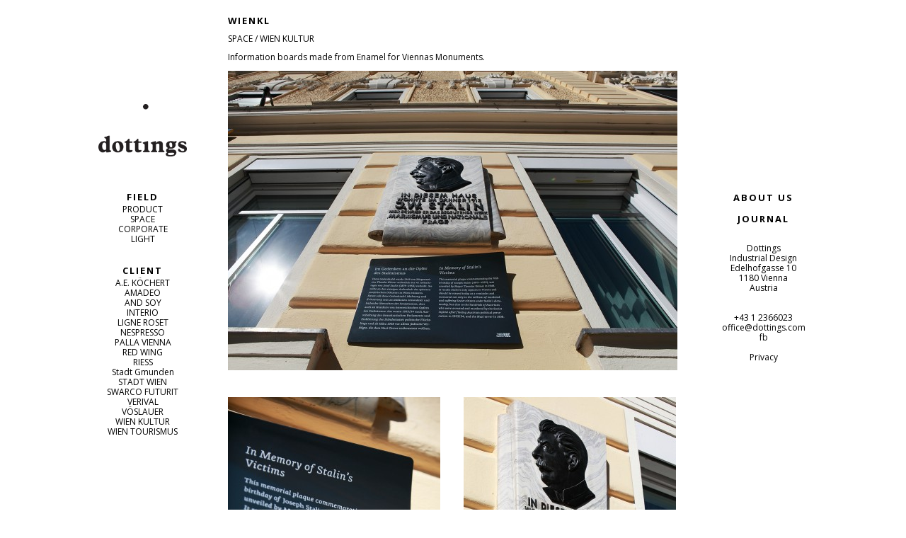

--- FILE ---
content_type: text/html; charset=UTF-8
request_url: http://dottings.com/wienkl/
body_size: 6403
content:
<!DOCTYPE html>
<!--[if lt IE 7]>      <html class="lang="en-US" no-js lt-ie9 lt-ie8 lt-ie7"> <![endif]-->
<!--[if IE 7]>         <html class="lang="en-US" no-js lt-ie9 lt-ie8"> <![endif]-->
<!--[if IE 8]>         <html class="lang="en-US" no-js lt-ie9"> <![endif]-->
<!--[if gt IE 8]><!--> <html class="lang="en-US" no-js"> <!--<![endif]-->
<head>
<meta charset="UTF-8" />
 <meta name="viewport" content="width=700" />

<title>WIENKL | </title>

<!--[if lt IE 9]>
<script src="http://dottings.com/wp-content/themes/dottings13/js/html5.js" type="text/javascript"></script>
<![endif]-->

 		<link href="https://fonts.googleapis.com/css?family=Open+Sans:400italic,700italic,400,700" rel='stylesheet' type='text/css' />



    <link rel="stylesheet" href="/css/dottings.css" />
    <link rel="stylesheet" href="/css/ie.css" />

    
    <script src="/js/modernizr-2.6.2.min.js"></script>
    <script src="/js/jquery-1.9.0.min.js"></script>
    <script src="/js/jquery.masonry.min.js"></script>
    <script src="/js/jquery.imagesloaded.min.js"></script>   
    <script src="/js/dottings.js"></script>
    
    <link rel="shortcut icon" type="image/x-icon" href="http://dottings.com/wp-content/themes/dottings13/images/favicon.png" />
    <link rel="apple-touch-icon-precomposed" href="http://dottings.com/wp-content/themes/dottings13/images/apple-touch-icon-57x57-precomposed.png" />

<meta name='robots' content='max-image-preview:large' />
	<style>img:is([sizes="auto" i], [sizes^="auto," i]) { contain-intrinsic-size: 3000px 1500px }</style>
	<script type="text/javascript">
/* <![CDATA[ */
window._wpemojiSettings = {"baseUrl":"https:\/\/s.w.org\/images\/core\/emoji\/15.0.3\/72x72\/","ext":".png","svgUrl":"https:\/\/s.w.org\/images\/core\/emoji\/15.0.3\/svg\/","svgExt":".svg","source":{"concatemoji":"http:\/\/dottings.com\/wp-includes\/js\/wp-emoji-release.min.js?ver=6.7.2"}};
/*! This file is auto-generated */
!function(i,n){var o,s,e;function c(e){try{var t={supportTests:e,timestamp:(new Date).valueOf()};sessionStorage.setItem(o,JSON.stringify(t))}catch(e){}}function p(e,t,n){e.clearRect(0,0,e.canvas.width,e.canvas.height),e.fillText(t,0,0);var t=new Uint32Array(e.getImageData(0,0,e.canvas.width,e.canvas.height).data),r=(e.clearRect(0,0,e.canvas.width,e.canvas.height),e.fillText(n,0,0),new Uint32Array(e.getImageData(0,0,e.canvas.width,e.canvas.height).data));return t.every(function(e,t){return e===r[t]})}function u(e,t,n){switch(t){case"flag":return n(e,"\ud83c\udff3\ufe0f\u200d\u26a7\ufe0f","\ud83c\udff3\ufe0f\u200b\u26a7\ufe0f")?!1:!n(e,"\ud83c\uddfa\ud83c\uddf3","\ud83c\uddfa\u200b\ud83c\uddf3")&&!n(e,"\ud83c\udff4\udb40\udc67\udb40\udc62\udb40\udc65\udb40\udc6e\udb40\udc67\udb40\udc7f","\ud83c\udff4\u200b\udb40\udc67\u200b\udb40\udc62\u200b\udb40\udc65\u200b\udb40\udc6e\u200b\udb40\udc67\u200b\udb40\udc7f");case"emoji":return!n(e,"\ud83d\udc26\u200d\u2b1b","\ud83d\udc26\u200b\u2b1b")}return!1}function f(e,t,n){var r="undefined"!=typeof WorkerGlobalScope&&self instanceof WorkerGlobalScope?new OffscreenCanvas(300,150):i.createElement("canvas"),a=r.getContext("2d",{willReadFrequently:!0}),o=(a.textBaseline="top",a.font="600 32px Arial",{});return e.forEach(function(e){o[e]=t(a,e,n)}),o}function t(e){var t=i.createElement("script");t.src=e,t.defer=!0,i.head.appendChild(t)}"undefined"!=typeof Promise&&(o="wpEmojiSettingsSupports",s=["flag","emoji"],n.supports={everything:!0,everythingExceptFlag:!0},e=new Promise(function(e){i.addEventListener("DOMContentLoaded",e,{once:!0})}),new Promise(function(t){var n=function(){try{var e=JSON.parse(sessionStorage.getItem(o));if("object"==typeof e&&"number"==typeof e.timestamp&&(new Date).valueOf()<e.timestamp+604800&&"object"==typeof e.supportTests)return e.supportTests}catch(e){}return null}();if(!n){if("undefined"!=typeof Worker&&"undefined"!=typeof OffscreenCanvas&&"undefined"!=typeof URL&&URL.createObjectURL&&"undefined"!=typeof Blob)try{var e="postMessage("+f.toString()+"("+[JSON.stringify(s),u.toString(),p.toString()].join(",")+"));",r=new Blob([e],{type:"text/javascript"}),a=new Worker(URL.createObjectURL(r),{name:"wpTestEmojiSupports"});return void(a.onmessage=function(e){c(n=e.data),a.terminate(),t(n)})}catch(e){}c(n=f(s,u,p))}t(n)}).then(function(e){for(var t in e)n.supports[t]=e[t],n.supports.everything=n.supports.everything&&n.supports[t],"flag"!==t&&(n.supports.everythingExceptFlag=n.supports.everythingExceptFlag&&n.supports[t]);n.supports.everythingExceptFlag=n.supports.everythingExceptFlag&&!n.supports.flag,n.DOMReady=!1,n.readyCallback=function(){n.DOMReady=!0}}).then(function(){return e}).then(function(){var e;n.supports.everything||(n.readyCallback(),(e=n.source||{}).concatemoji?t(e.concatemoji):e.wpemoji&&e.twemoji&&(t(e.twemoji),t(e.wpemoji)))}))}((window,document),window._wpemojiSettings);
/* ]]> */
</script>
<style id='wp-emoji-styles-inline-css' type='text/css'>

	img.wp-smiley, img.emoji {
		display: inline !important;
		border: none !important;
		box-shadow: none !important;
		height: 1em !important;
		width: 1em !important;
		margin: 0 0.07em !important;
		vertical-align: -0.1em !important;
		background: none !important;
		padding: 0 !important;
	}
</style>
<link rel='stylesheet' id='wp-block-library-css' href='http://dottings.com/wp-includes/css/dist/block-library/style.min.css?ver=6.7.2' type='text/css' media='all' />
<style id='classic-theme-styles-inline-css' type='text/css'>
/*! This file is auto-generated */
.wp-block-button__link{color:#fff;background-color:#32373c;border-radius:9999px;box-shadow:none;text-decoration:none;padding:calc(.667em + 2px) calc(1.333em + 2px);font-size:1.125em}.wp-block-file__button{background:#32373c;color:#fff;text-decoration:none}
</style>
<style id='global-styles-inline-css' type='text/css'>
:root{--wp--preset--aspect-ratio--square: 1;--wp--preset--aspect-ratio--4-3: 4/3;--wp--preset--aspect-ratio--3-4: 3/4;--wp--preset--aspect-ratio--3-2: 3/2;--wp--preset--aspect-ratio--2-3: 2/3;--wp--preset--aspect-ratio--16-9: 16/9;--wp--preset--aspect-ratio--9-16: 9/16;--wp--preset--color--black: #000000;--wp--preset--color--cyan-bluish-gray: #abb8c3;--wp--preset--color--white: #ffffff;--wp--preset--color--pale-pink: #f78da7;--wp--preset--color--vivid-red: #cf2e2e;--wp--preset--color--luminous-vivid-orange: #ff6900;--wp--preset--color--luminous-vivid-amber: #fcb900;--wp--preset--color--light-green-cyan: #7bdcb5;--wp--preset--color--vivid-green-cyan: #00d084;--wp--preset--color--pale-cyan-blue: #8ed1fc;--wp--preset--color--vivid-cyan-blue: #0693e3;--wp--preset--color--vivid-purple: #9b51e0;--wp--preset--gradient--vivid-cyan-blue-to-vivid-purple: linear-gradient(135deg,rgba(6,147,227,1) 0%,rgb(155,81,224) 100%);--wp--preset--gradient--light-green-cyan-to-vivid-green-cyan: linear-gradient(135deg,rgb(122,220,180) 0%,rgb(0,208,130) 100%);--wp--preset--gradient--luminous-vivid-amber-to-luminous-vivid-orange: linear-gradient(135deg,rgba(252,185,0,1) 0%,rgba(255,105,0,1) 100%);--wp--preset--gradient--luminous-vivid-orange-to-vivid-red: linear-gradient(135deg,rgba(255,105,0,1) 0%,rgb(207,46,46) 100%);--wp--preset--gradient--very-light-gray-to-cyan-bluish-gray: linear-gradient(135deg,rgb(238,238,238) 0%,rgb(169,184,195) 100%);--wp--preset--gradient--cool-to-warm-spectrum: linear-gradient(135deg,rgb(74,234,220) 0%,rgb(151,120,209) 20%,rgb(207,42,186) 40%,rgb(238,44,130) 60%,rgb(251,105,98) 80%,rgb(254,248,76) 100%);--wp--preset--gradient--blush-light-purple: linear-gradient(135deg,rgb(255,206,236) 0%,rgb(152,150,240) 100%);--wp--preset--gradient--blush-bordeaux: linear-gradient(135deg,rgb(254,205,165) 0%,rgb(254,45,45) 50%,rgb(107,0,62) 100%);--wp--preset--gradient--luminous-dusk: linear-gradient(135deg,rgb(255,203,112) 0%,rgb(199,81,192) 50%,rgb(65,88,208) 100%);--wp--preset--gradient--pale-ocean: linear-gradient(135deg,rgb(255,245,203) 0%,rgb(182,227,212) 50%,rgb(51,167,181) 100%);--wp--preset--gradient--electric-grass: linear-gradient(135deg,rgb(202,248,128) 0%,rgb(113,206,126) 100%);--wp--preset--gradient--midnight: linear-gradient(135deg,rgb(2,3,129) 0%,rgb(40,116,252) 100%);--wp--preset--font-size--small: 13px;--wp--preset--font-size--medium: 20px;--wp--preset--font-size--large: 36px;--wp--preset--font-size--x-large: 42px;--wp--preset--spacing--20: 0.44rem;--wp--preset--spacing--30: 0.67rem;--wp--preset--spacing--40: 1rem;--wp--preset--spacing--50: 1.5rem;--wp--preset--spacing--60: 2.25rem;--wp--preset--spacing--70: 3.38rem;--wp--preset--spacing--80: 5.06rem;--wp--preset--shadow--natural: 6px 6px 9px rgba(0, 0, 0, 0.2);--wp--preset--shadow--deep: 12px 12px 50px rgba(0, 0, 0, 0.4);--wp--preset--shadow--sharp: 6px 6px 0px rgba(0, 0, 0, 0.2);--wp--preset--shadow--outlined: 6px 6px 0px -3px rgba(255, 255, 255, 1), 6px 6px rgba(0, 0, 0, 1);--wp--preset--shadow--crisp: 6px 6px 0px rgba(0, 0, 0, 1);}:where(.is-layout-flex){gap: 0.5em;}:where(.is-layout-grid){gap: 0.5em;}body .is-layout-flex{display: flex;}.is-layout-flex{flex-wrap: wrap;align-items: center;}.is-layout-flex > :is(*, div){margin: 0;}body .is-layout-grid{display: grid;}.is-layout-grid > :is(*, div){margin: 0;}:where(.wp-block-columns.is-layout-flex){gap: 2em;}:where(.wp-block-columns.is-layout-grid){gap: 2em;}:where(.wp-block-post-template.is-layout-flex){gap: 1.25em;}:where(.wp-block-post-template.is-layout-grid){gap: 1.25em;}.has-black-color{color: var(--wp--preset--color--black) !important;}.has-cyan-bluish-gray-color{color: var(--wp--preset--color--cyan-bluish-gray) !important;}.has-white-color{color: var(--wp--preset--color--white) !important;}.has-pale-pink-color{color: var(--wp--preset--color--pale-pink) !important;}.has-vivid-red-color{color: var(--wp--preset--color--vivid-red) !important;}.has-luminous-vivid-orange-color{color: var(--wp--preset--color--luminous-vivid-orange) !important;}.has-luminous-vivid-amber-color{color: var(--wp--preset--color--luminous-vivid-amber) !important;}.has-light-green-cyan-color{color: var(--wp--preset--color--light-green-cyan) !important;}.has-vivid-green-cyan-color{color: var(--wp--preset--color--vivid-green-cyan) !important;}.has-pale-cyan-blue-color{color: var(--wp--preset--color--pale-cyan-blue) !important;}.has-vivid-cyan-blue-color{color: var(--wp--preset--color--vivid-cyan-blue) !important;}.has-vivid-purple-color{color: var(--wp--preset--color--vivid-purple) !important;}.has-black-background-color{background-color: var(--wp--preset--color--black) !important;}.has-cyan-bluish-gray-background-color{background-color: var(--wp--preset--color--cyan-bluish-gray) !important;}.has-white-background-color{background-color: var(--wp--preset--color--white) !important;}.has-pale-pink-background-color{background-color: var(--wp--preset--color--pale-pink) !important;}.has-vivid-red-background-color{background-color: var(--wp--preset--color--vivid-red) !important;}.has-luminous-vivid-orange-background-color{background-color: var(--wp--preset--color--luminous-vivid-orange) !important;}.has-luminous-vivid-amber-background-color{background-color: var(--wp--preset--color--luminous-vivid-amber) !important;}.has-light-green-cyan-background-color{background-color: var(--wp--preset--color--light-green-cyan) !important;}.has-vivid-green-cyan-background-color{background-color: var(--wp--preset--color--vivid-green-cyan) !important;}.has-pale-cyan-blue-background-color{background-color: var(--wp--preset--color--pale-cyan-blue) !important;}.has-vivid-cyan-blue-background-color{background-color: var(--wp--preset--color--vivid-cyan-blue) !important;}.has-vivid-purple-background-color{background-color: var(--wp--preset--color--vivid-purple) !important;}.has-black-border-color{border-color: var(--wp--preset--color--black) !important;}.has-cyan-bluish-gray-border-color{border-color: var(--wp--preset--color--cyan-bluish-gray) !important;}.has-white-border-color{border-color: var(--wp--preset--color--white) !important;}.has-pale-pink-border-color{border-color: var(--wp--preset--color--pale-pink) !important;}.has-vivid-red-border-color{border-color: var(--wp--preset--color--vivid-red) !important;}.has-luminous-vivid-orange-border-color{border-color: var(--wp--preset--color--luminous-vivid-orange) !important;}.has-luminous-vivid-amber-border-color{border-color: var(--wp--preset--color--luminous-vivid-amber) !important;}.has-light-green-cyan-border-color{border-color: var(--wp--preset--color--light-green-cyan) !important;}.has-vivid-green-cyan-border-color{border-color: var(--wp--preset--color--vivid-green-cyan) !important;}.has-pale-cyan-blue-border-color{border-color: var(--wp--preset--color--pale-cyan-blue) !important;}.has-vivid-cyan-blue-border-color{border-color: var(--wp--preset--color--vivid-cyan-blue) !important;}.has-vivid-purple-border-color{border-color: var(--wp--preset--color--vivid-purple) !important;}.has-vivid-cyan-blue-to-vivid-purple-gradient-background{background: var(--wp--preset--gradient--vivid-cyan-blue-to-vivid-purple) !important;}.has-light-green-cyan-to-vivid-green-cyan-gradient-background{background: var(--wp--preset--gradient--light-green-cyan-to-vivid-green-cyan) !important;}.has-luminous-vivid-amber-to-luminous-vivid-orange-gradient-background{background: var(--wp--preset--gradient--luminous-vivid-amber-to-luminous-vivid-orange) !important;}.has-luminous-vivid-orange-to-vivid-red-gradient-background{background: var(--wp--preset--gradient--luminous-vivid-orange-to-vivid-red) !important;}.has-very-light-gray-to-cyan-bluish-gray-gradient-background{background: var(--wp--preset--gradient--very-light-gray-to-cyan-bluish-gray) !important;}.has-cool-to-warm-spectrum-gradient-background{background: var(--wp--preset--gradient--cool-to-warm-spectrum) !important;}.has-blush-light-purple-gradient-background{background: var(--wp--preset--gradient--blush-light-purple) !important;}.has-blush-bordeaux-gradient-background{background: var(--wp--preset--gradient--blush-bordeaux) !important;}.has-luminous-dusk-gradient-background{background: var(--wp--preset--gradient--luminous-dusk) !important;}.has-pale-ocean-gradient-background{background: var(--wp--preset--gradient--pale-ocean) !important;}.has-electric-grass-gradient-background{background: var(--wp--preset--gradient--electric-grass) !important;}.has-midnight-gradient-background{background: var(--wp--preset--gradient--midnight) !important;}.has-small-font-size{font-size: var(--wp--preset--font-size--small) !important;}.has-medium-font-size{font-size: var(--wp--preset--font-size--medium) !important;}.has-large-font-size{font-size: var(--wp--preset--font-size--large) !important;}.has-x-large-font-size{font-size: var(--wp--preset--font-size--x-large) !important;}
:where(.wp-block-post-template.is-layout-flex){gap: 1.25em;}:where(.wp-block-post-template.is-layout-grid){gap: 1.25em;}
:where(.wp-block-columns.is-layout-flex){gap: 2em;}:where(.wp-block-columns.is-layout-grid){gap: 2em;}
:root :where(.wp-block-pullquote){font-size: 1.5em;line-height: 1.6;}
</style>
<link rel="https://api.w.org/" href="https://dottings.com/wp-json/" /><link rel="alternate" title="JSON" type="application/json" href="https://dottings.com/wp-json/wp/v2/posts/428" /><link rel="EditURI" type="application/rsd+xml" title="RSD" href="https://dottings.com/xmlrpc.php?rsd" />
<meta name="generator" content="WordPress 6.7.2" />
<link rel="canonical" href="https://dottings.com/wienkl/" />
<link rel='shortlink' href='https://dottings.com/?p=428' />
<link rel="alternate" title="oEmbed (JSON)" type="application/json+oembed" href="https://dottings.com/wp-json/oembed/1.0/embed?url=https%3A%2F%2Fdottings.com%2Fwienkl%2F" />
<link rel="alternate" title="oEmbed (XML)" type="text/xml+oembed" href="https://dottings.com/wp-json/oembed/1.0/embed?url=https%3A%2F%2Fdottings.com%2Fwienkl%2F&#038;format=xml" />
</head>


<body class="post-template-default single single-post postid-428 single-format-standard no-magazine">
	<div id="top"></div>

	
	<header id="header">
		<nav id="mainnav">
			<a href="https://dottings.com/" title="dottings" rel="home"><img src="/images/dottings-logo.png" /></a>
			
			
			
			
			<ul>
			

	<li>
		<li><h3>FIELD</h3>	
		<ul>
				
			<li class="corporate">
				<a href="https://dottings.com/category/field/corporate/">CORPORATE</a>			</li>
			
				
			<li class="light">
				<a href="https://dottings.com/category/field/light/">LIGHT</a>			</li>
			
				
			<li class="product-design">
				<a href="https://dottings.com/category/field/product-design/">PRODUCT</a>			</li>
			
				
			<li class="public-space">
				<a href="https://dottings.com/category/field/public-space/">SPACE</a>			</li>
			
				</ul>
	</li>


	<li>
		<li><h3>CLIENT</h3>	
		<ul>
				
			<li class="a-e-kochert">
				<a href="https://dottings.com/category/client/a-e-kochert/">A.E. KÖCHERT</a>			</li>
			
				
			<li class="amadeo">
				<a href="https://dottings.com/category/client/amadeo/">AMADEO</a>			</li>
			
				
			<li class="and-soy-client">
				<a href="https://dottings.com/category/client/and-soy-client/">AND SOY</a>			</li>
			
				
			<li class="interio">
				<a href="https://dottings.com/category/client/interio/">INTERIO</a>			</li>
			
				
			<li class="ligne-roset">
				<a href="https://dottings.com/category/client/ligne-roset/">LIGNE ROSET</a>			</li>
			
				
			<li class="nespresso">
				<a href="https://dottings.com/category/client/nespresso/">NESPRESSO</a>			</li>
			
				
			<li class="pallavienna">
				<a href="https://dottings.com/category/client/pallavienna/">PALLA VIENNA</a>			</li>
			
				
			<li class="red-wing">
				<a href="https://dottings.com/category/client/red-wing/">RED WING</a>			</li>
			
				
			<li class="riess">
				<a href="https://dottings.com/category/client/riess/">RIESS</a>			</li>
			
				
			<li class="stadt-gmunden">
				<a href="https://dottings.com/category/client/stadt-gmunden/">Stadt Gmunden</a>			</li>
			
				
			<li class="stadt-wien">
				<a href="https://dottings.com/category/client/stadt-wien/">STADT WIEN</a>			</li>
			
				
			<li class="swarco-futurit">
				<a href="https://dottings.com/category/client/swarco-futurit/">SWARCO FUTURIT</a>			</li>
			
				
			<li class="verival">
				<a href="https://dottings.com/category/client/verival/">VERIVAL</a>			</li>
			
				
			<li class="voslauer">
				<a href="https://dottings.com/category/client/voslauer/">VÖSLAUER</a>			</li>
			
				
			<li class="wien-kultur">
				<a href="https://dottings.com/category/client/wien-kultur/">WIEN KULTUR</a>			</li>
			
				
			<li class="wien-tourismus">
				<a href="https://dottings.com/category/client/wien-tourismus/">WIEN TOURISMUS</a>			</li>
			
				</ul>
	</li>

			





			</ul>
			
		</nav>
		
		<aside id="info">
		
		
	<ul>	
	
			<li><h3><a href="https://dottings.com/about-us/ ">ABOUT US</a> </h3></li>	

  	
 
<li><h3><a href="https://dottings.com/category/journal/">JOURNAL</a></h3></li>
	
 
	</ul>			

<pre>
Dottings
Industrial Design
Edelhofgasse 10
1180 Vienna
Austria


+43 1 2366023
<a href="/cdn-cgi/l/email-protection#c7a8a1a1aea4a287a3a8b3b3aea9a0b4e9a4a8aaf8b4b2a5ada2a4b3fa8faee6"><span class="__cf_email__" data-cfemail="0b646d6d62686e4b6f647f7f62656c7825686466">[email&#160;protected]</span></a>
<a target="_blank" href="https://www.facebook.com/pages/Dottings/162323177141708">fb</a>
<br /><a href="http://dottings.com/privacy/">Privacy</a>
</pre>			




			
		</aside>
	</header> 	
	

	<section id="main">

		
			
<article id="post-428" class="post-428 post type-post status-publish format-standard has-post-thumbnail hentry category-public-space category-wien-kultur">
	<header >
		<h1 >WIENKL</h1>
		
		<ul class="categories">
					 	<li>
			 					 	<a href="https://dottings.com/category/field/public-space/">SPACE</a>			 	</li>
						 	<li>
			 					 	<a href="https://dottings.com/category/client/wien-kultur/">WIEN KULTUR</a>			 	</li>
			 
			
		</ul>
		
	</header><!-- .entry-header -->

	<div >
		<p>Information boards made from Enamel for Viennas Monuments.</p>
<p><img fetchpriority="high" decoding="async" class="alignnone size-large wp-image-432" src="http://dottings13.microsites.at/wp-content/uploads/IMG_5368-Kopie-©-rossboth-635x423.jpg" alt="Beschriftungsobjekten" width="635" height="423" srcset="https://dottings.com/wp-content/uploads/IMG_5368-Kopie-©-rossboth-635x423.jpg 635w, https://dottings.com/wp-content/uploads/IMG_5368-Kopie-©-rossboth-600x400.jpg 600w, https://dottings.com/wp-content/uploads/IMG_5368-Kopie-©-rossboth-300x200.jpg 300w, https://dottings.com/wp-content/uploads/IMG_5368-Kopie-©-rossboth.jpg 1417w" sizes="(max-width: 635px) 100vw, 635px" /></p>
<p>&nbsp;</p>
<p><img decoding="async" class="size-medium wp-image-431 alignleft" src="http://dottings13.microsites.at/wp-content/uploads/IMG_5383-Kopie-©-rossboth3-300x450.jpg" alt="Beschriftungsobjekten" width="300" height="450" srcset="https://dottings.com/wp-content/uploads/IMG_5383-Kopie-©-rossboth3-300x450.jpg 300w, https://dottings.com/wp-content/uploads/IMG_5383-Kopie-©-rossboth3-600x900.jpg 600w, https://dottings.com/wp-content/uploads/IMG_5383-Kopie-©-rossboth3-635x952.jpg 635w, https://dottings.com/wp-content/uploads/IMG_5383-Kopie-©-rossboth3.jpg 1417w" sizes="(max-width: 300px) 100vw, 300px" /><img decoding="async" class="size-medium wp-image-433 alignright" src="http://dottings13.microsites.at/wp-content/uploads/IMG_5425-Kopie-©-rossboth-300x449.jpg" alt="Beschriftungsobjekten" width="300" height="449" srcset="https://dottings.com/wp-content/uploads/IMG_5425-Kopie-©-rossboth-300x449.jpg 300w, https://dottings.com/wp-content/uploads/IMG_5425-Kopie-©-rossboth-600x899.jpg 600w, https://dottings.com/wp-content/uploads/IMG_5425-Kopie-©-rossboth-635x952.jpg 635w, https://dottings.com/wp-content/uploads/IMG_5425-Kopie-©-rossboth.jpg 945w" sizes="(max-width: 300px) 100vw, 300px" /></p>
<p>Part of the Information System <a title="WIENKL" href="http://dottings13.microsites.at/look-how-this-ring-encompasseth-thy-finger/">&#8220;Wienkl&#8221;</a></p>
<p>&nbsp;</p>
<p>TEAM:<br />
dottings<br />
<span style="font-size: 13px; line-height: 19px;"><a href="http://dottings13.microsites.at/cora-akdogan/">Cora Akdogan</a>, Informationsdesign<br />
</span><a href="http://dottings13.microsites.at/lukas-bast/">Lukas Bast,</a> Industrial Design</p>
<p>PRODUZENTEN:<br />
<a href="http://www.eternit.at/" target="_blank" rel="noopener">Eternit</a>, <a href="http://dottings13.microsites.at/category/client/riess/">Riess</a>, <a href="http://www.kuehberger-haas.at/" target="_blank" rel="noopener">Kühberger&amp;Haas</a></p>
		
	</div><!-- .entry-content -->

</article><!-- #post-## -->


		



	


	</section><!-- #main -->
	

	<div id="smallfooter"></div>

	<footer id="pagefooter">
	
		<a id="browseall" href="https://dottings.com/" title="dottings">Browse All</a>
		<a class="gototop" href="#top">Go to Top ^</a>
	</footer>
	



<script data-cfasync="false" src="/cdn-cgi/scripts/5c5dd728/cloudflare-static/email-decode.min.js"></script><script defer src="https://static.cloudflareinsights.com/beacon.min.js/vcd15cbe7772f49c399c6a5babf22c1241717689176015" integrity="sha512-ZpsOmlRQV6y907TI0dKBHq9Md29nnaEIPlkf84rnaERnq6zvWvPUqr2ft8M1aS28oN72PdrCzSjY4U6VaAw1EQ==" data-cf-beacon='{"version":"2024.11.0","token":"0218e9940ee848cebb9a68ffefeaa93c","r":1,"server_timing":{"name":{"cfCacheStatus":true,"cfEdge":true,"cfExtPri":true,"cfL4":true,"cfOrigin":true,"cfSpeedBrain":true},"location_startswith":null}}' crossorigin="anonymous"></script>
</body>
</html>

--- FILE ---
content_type: text/css
request_url: http://dottings.com/css/ie.css
body_size: 93
content:
#header nav,
#header aside {
  position: relative;
  height: auto;
  max-height: none;
}


--- FILE ---
content_type: text/javascript
request_url: http://dottings.com/js/dottings.js
body_size: 700
content:
// document ready
jQuery(function($) {
	
	// poor man's responsive strategy
	var headerWidth = $('#header').width();
	var windowWidth = $(window).width();
	
	if (windowWidth < headerWidth) {
		$('html').addClass('small');
	}
$('html').addClass('small');	
	
	// pinterest, baby! http://masonry.desandro.com/
	$('.magazine #main').imagesLoaded(function() {
		$('.magazine #main').masonry({
		    // options
		    itemSelector : 'article',
		    columnWidth : 300,
		    gutterWidth: 35,
		    
		    isAnimated: false
		 });
	});
	
	// smooth operator
	$('a[href^="#"]').on('click',function (e) {
	    e.preventDefault();
	    var target = this.hash,
	    $target = $(target);
	    $('html, body').stop().animate({
	        'scrollTop': $target.offset().top
	    }, 600, 'swing', function () {
	        window.location.hash = target;
	    });
	});
	
	
	var resizeHandler = function() {
		if (Modernizr.mq("all and (min-width: 1001px)")) {
			jQuery("#info").appendTo("#header");
		} else {
			jQuery("#info").appendTo("#smallfooter");
		}
	};
	resizeHandler();
	
	$(window).resize(resizeHandler);
	
	
	// reorder category menu
	$('li.product-design').eq(0).insertBefore($('li.corporate').eq(0));
	$('li.public-space').eq(0).insertAfter($('li.product-design').eq(0));
	$('li.corporate').eq(0).insertAfter($('li.packaging').eq(0));
	

	
});

// immedate
(function() {
	
	

	
 })();